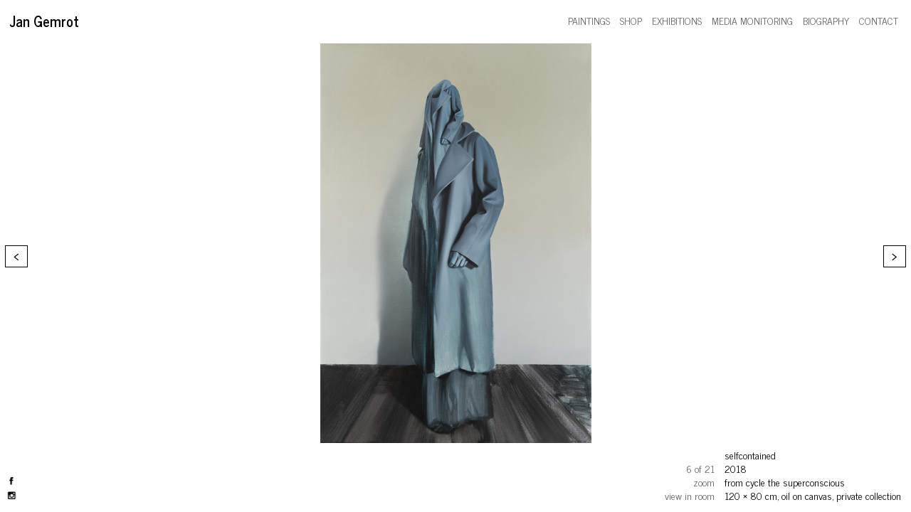

--- FILE ---
content_type: text/html; charset=UTF-8
request_url: https://www.jangemrot.com/picture/selfcontained/
body_size: 2579
content:
<!DOCTYPE html>
<html lang="en">
    <head>
    <meta charset="utf-8">
    <meta http-equiv="X-UA-Compatible" content="IE=edge,chrome=1">
    <title>Jan Gemrot &bull; selfcontained</title>
    <meta name="description" content="oil on canvas, private collection">
    <meta name="keywords" content="jan gemrot, painte, malíř, obrazy, art, honza gemrot">
    <meta name="robots" content="index,follow,all">
    <meta name="viewport" content="minimum-scale=1.0, maximum-scale=5.0, width=device-width">

    <!-- SOCIAL META TAGS -->
    <meta property="og:image" content="https://www.jangemrot.com/files/w640/selfcontained_120cm_x_100cm_olejnaplatne_2018-1529511594.jpg" />    <meta property="og:site_name" content="Jan Gemrot" />
    <meta property="og:title" content="Jan Gemrot &bull; selfcontained" />
    <meta property="og:description" content="oil on canvas, private collection" />
    <!-- SOCIAL META TAGS end -->
    
    <!-- FAVICON -->
    <link rel="shortcut icon" href="https://www.jangemrot.com/img/fav/favicon.ico">
    <link rel="icon" sizes="16x16 32x32 64x64" href="https://www.jangemrot.com/img/fav/favicon.ico">
    <link rel="icon" type="image/png" sizes="196x196" href="https://www.jangemrot.com/img/fav/favicon-192.png">
    <link rel="icon" type="image/png" sizes="160x160" href="https://www.jangemrot.com/img/fav/favicon-160.png">
    <link rel="icon" type="image/png" sizes="96x96" href="https://www.jangemrot.com/img/fav/favicon-96.png">
    <link rel="icon" type="image/png" sizes="64x64" href="https://www.jangemrot.com/img/fav/favicon-64.png">
    <link rel="icon" type="image/png" sizes="32x32" href="https://www.jangemrot.com/img/fav/favicon-32.png">
    <link rel="icon" type="image/png" sizes="16x16" href="https://www.jangemrot.com/img/fav/favicon-16.png">
    <link rel="apple-touch-icon" href="https://www.jangemrot.com/img/fav/favicon-57.png">
    <link rel="apple-touch-icon" sizes="114x114" href="https://www.jangemrot.com/img/fav/favicon-114.png">
    <link rel="apple-touch-icon" sizes="72x72" href="https://www.jangemrot.com/img/fav/favicon-72.png">
    <link rel="apple-touch-icon" sizes="144x144" href="https://www.jangemrot.com/img/fav/favicon-144.png">
    <link rel="apple-touch-icon" sizes="60x60" href="https://www.jangemrot.com/img/fav/favicon-60.png">
    <link rel="apple-touch-icon" sizes="120x120" href="https://www.jangemrot.com/img/fav/favicon-120.png">
    <link rel="apple-touch-icon" sizes="76x76" href="https://www.jangemrot.com/img/fav/favicon-76.png">
    <link rel="apple-touch-icon" sizes="152x152" href="https://www.jangemrot.com/img/fav/favicon-152.png">
    <link rel="apple-touch-icon" sizes="180x180" href="https://www.jangemrot.com/img/fav/favicon-180.png">
    <meta name="msapplication-TileColor" content="#FFFFFF">
    <meta name="msapplication-TileImage" content="https://www.jangemrot.com/img/fav/favicon-144.png">
    <meta name="msapplication-config" content="https://www.jangemrot.com/img/fav/browserconfig.xml">
    <!-- FAVICON end -->    

    <link rel="stylesheet" href="https://www.jangemrot.com/css/global.css?v=1.23">
    <link href='https://fonts.googleapis.com/css?family=News+Cycle:400,700&subset=latin,latin-ext' rel='stylesheet' type='text/css'>
    <script src="https://www.jangemrot.com/js/intense.min.js"></script>
    <script src="https://www.jangemrot.com/js/jquery-1.12.0.min.js"></script>
    <script src="https://www.jangemrot.com/js/gemrot.js"></script>
    <script src="https://www.jangemrot.com/js/jquery.timer.js"></script>
    <script src="https://www.jangemrot.com/js/zoom-master/jquery.zoom.min.js"></script>    
    <script src="https://www.google.com/recaptcha/api.js" async defer></script>
    <!-- Google tag (gtag.js) GAv4 -->
<script async src="https://www.googletagmanager.com/gtag/js?id=G-FB5CXYCWW8"></script>
<script>
  window.dataLayer = window.dataLayer || [];
  function gtag(){dataLayer.push(arguments);}
  gtag('js', new Date());

  gtag('config', 'G-FB5CXYCWW8');
</script></head>    <body id="picture" class="false " >
    <header class="noselect">
    <a href="/"><h1>Jan Gemrot</h1></a>
    <div class="navOpenClose" id="navOpen">menu</div>
    <nav>
        <div class="navOpenClose" id="navClose">close</div>
        <div class="container">
            <ul>
                <li class=""><a title="paintings" href="/paintings/">paintings</a></li><li class=""><a title="shop" href="/shop/">shop</a></li><li class=""><a title="exhibitions" href="/exhibitions/">exhibitions</a></li><li class=""><a title="media monitoring" href="/media-monitoring/">media monitoring</a></li><li class=""><a title="biography" href="/biography/">biography</a></li><li class=""><a title="contact" href="/contact/">contact</a></li>            
                <li>
                    <ul class="social">
                        <li class="facebook"><a title="facebook" href="http://www.facebook.com/JanGemrotVisualArtist" target="_blank"></a></li><li class="instagram"><a title="instagram" href="https://www.instagram.com/JanGemrot/" target="_blank"></a></li>                            
                    </ul>
                </li>

            </ul>
        </div>
    </nav>
</header><section class="content">
    <div class="arrows">
        <a class="left" href="/picture/instalation-new-horizons-3/">&lt;</a><a class="right" href="/picture/meditation/">&gt;</a>        
    </div>    
    <div class="image">
        <div class="container-table">
            <div class="container-cell">
                <div class="image-padding">
                    <div class="zoomlink zoom"data-image="/files/w1920/selfcontained_120cm_x_100cm_olejnaplatne_2018-1529511594.jpg">
                        <picture>

        <source 
    media="(min-width: 1920px)" 
    srcset="/files/w1920/selfcontained_120cm_x_100cm_olejnaplatne_2018-1529511594.jpg,
            /files/w1920/selfcontained_120cm_x_100cm_olejnaplatne_2018-1529511594@1.5x.jpg 1.5x,  
            /files/w1920/selfcontained_120cm_x_100cm_olejnaplatne_2018-1529511594@2x.jpg 2x">
    
        <source 
    media="(min-width: 1280px)" 
    srcset="/files/w1280/selfcontained_120cm_x_100cm_olejnaplatne_2018-1529511594.jpg,
            /files/w1280/selfcontained_120cm_x_100cm_olejnaplatne_2018-1529511594@1.5x.jpg 1.5x,  
            /files/w1280/selfcontained_120cm_x_100cm_olejnaplatne_2018-1529511594@2x.jpg 2x">
    
        <source 
    media="(min-width: 1024px)" 
    srcset="/files/w1024/selfcontained_120cm_x_100cm_olejnaplatne_2018-1529511594.jpg,
            /files/w1024/selfcontained_120cm_x_100cm_olejnaplatne_2018-1529511594@1.5x.jpg 1.5x,  
            /files/w1024/selfcontained_120cm_x_100cm_olejnaplatne_2018-1529511594@2x.jpg 2x">
    
        <source 
    media="(min-width: 960px)" 
    srcset="/files/w960/selfcontained_120cm_x_100cm_olejnaplatne_2018-1529511594.jpg,
            /files/w960/selfcontained_120cm_x_100cm_olejnaplatne_2018-1529511594@1.5x.jpg 1.5x,  
            /files/w960/selfcontained_120cm_x_100cm_olejnaplatne_2018-1529511594@2x.jpg 2x">
    
        <source 
    media="(min-width: 640px)" 
    srcset="/files/w640/selfcontained_120cm_x_100cm_olejnaplatne_2018-1529511594.jpg,
            /files/w640/selfcontained_120cm_x_100cm_olejnaplatne_2018-1529511594@1.5x.jpg 1.5x,  
            /files/w640/selfcontained_120cm_x_100cm_olejnaplatne_2018-1529511594@2x.jpg 2x">
    
        <source 
    media="(min-width: 480px)" 
    srcset="/files/w480/selfcontained_120cm_x_100cm_olejnaplatne_2018-1529511594.jpg,
            /files/w480/selfcontained_120cm_x_100cm_olejnaplatne_2018-1529511594@1.5x.jpg 1.5x,  
            /files/w480/selfcontained_120cm_x_100cm_olejnaplatne_2018-1529511594@2x.jpg 2x">
    
        <source 
    media="(min-width: 320px)" 
    srcset="/files/w320/selfcontained_120cm_x_100cm_olejnaplatne_2018-1529511594.jpg,
            /files/w320/selfcontained_120cm_x_100cm_olejnaplatne_2018-1529511594@1.5x.jpg 1.5x,  
            /files/w320/selfcontained_120cm_x_100cm_olejnaplatne_2018-1529511594@2x.jpg 2x">
    
        <img 
    data-width="320" data-height="473" src="/files/w1280/selfcontained_120cm_x_100cm_olejnaplatne_2018-1529511594.jpg" 
    srcset="/files/w1280/selfcontained_120cm_x_100cm_olejnaplatne_2018-1529511594@1.5x.jpg 1.5x,  
            /files/w1280/selfcontained_120cm_x_100cm_olejnaplatne_2018-1529511594@2x.jpg 2x"
    alt="selfcontained">
    
</picture>                       </div>
                </div>
            </div>
        </div>
    </div>
    <div class="title">
        <div class="left">
            <p>
                &nbsp;<br />
                6 of 21<br /><a class="zoomlink" data-image="/files/w1920/selfcontained_120cm_x_100cm_olejnaplatne_2018-1529511594.jpg" href="#">zoom</a><br /><a class="" href="/picture/selfcontained/room/">view in room</a><br />            </p>
        </div>
        <div class="right">
            <h1 class='p'>selfcontained</h1><p> <span>2018</span><br /> from cycle the superconscious<br />120&nbsp;&times;&nbsp;80&nbsp;cm, oil on canvas, private collection</p>        
        </div>
    </div>

</section>




    <script>
        //ZOOM
        var elements = document.querySelectorAll( '.zoomlink' );
        $(document).ready(function(){
            $('.zoomlink').zoom({
                on:'click',
                onZoomOut: function(){
                    $('#loader').hide();
                }
            });
        });        
        Intense( elements );
        
        // next/prev image on key press        
        $("body").keydown(function(e) {
            if(e.keyCode == 37) { // left
                window.location.href = "/picture/instalation-new-horizons-3/";
            }
            else if(e.keyCode == 39) { // right
                window.location.href = "/picture/meditation/";
            }
        });
        
        
        
        /*
        //FORM LOADING
        $(document).ready(function() {
            $('.save').click(function (e) {
                var form = this.form;
                e.preventDefault();
                $('.loading').show();
                setTimeout(function() {
                    form.submit();
                }, 10);
            });
        }); 
        */
    </script>

<script>
    //RESIZING PHOTOS
    function resizePhoto() {  

        var windowWidth = jQuery(window).width();
        var windowHeight = jQuery(window).height();


        var imageWidthNatural = $("#picture .image img").data("width");
        var imageHeightNatural = $("#picture .image img").data("height");

        var aspect = windowWidth / imageWidthNatural;

        var imageWidth = imageWidthNatural * aspect;
        var imageHeight = imageHeightNatural * aspect;

        jQuery("#picture .image img").css('width','100%');
        jQuery("#picture .image img").css('height','auto');    

        //image is landscape

        if (imageHeight >= (windowHeight-116)) {
            jQuery("#picture .image img").css('height',(+windowHeight-158)+'px');
            jQuery("#picture .image img").css('width','auto');  
        }

    }
    jQuery(document).ready(function() { 
        resizePhoto();
    });
    jQuery(window).resize(function() {
        resizePhoto();
    });
</script>




  
    <div id="loader"><div></div></div>
</body></html>

--- FILE ---
content_type: text/css
request_url: https://www.jangemrot.com/css/global.css?v=1.23
body_size: 4561
content:
/* 
--- 
code with love by David Čáp http://www.davidcap.cz/
*/

/* RESET */   
html, body, div, span, applet, object, iframe,  
h1, h2, h3, h4, h5, h6, p, blockquote, pre,  
a, abbr, acronym, address, big, cite, code,  
del, dfn, em, font, img, ins, kbd, q, s, samp,  
small, strike, strong, sub, sup, tt, var,  
b, u, i, center,  
dl, dt, dd, ol, ul, li,  
fieldset, form, label, legend,  
table, caption, tbody, tfoot, thead, tr, th, td {  
margin: 0;  
padding: 0;  
border: 0;  
outline: 0;  
font-size: 100%;  
vertical-align: baselinebaseline;  
background: transparent;  
font-weight: 400;
}  
body {  
line-height: 1;  
}  
ol, ul {  
list-style: none;  
}  
blockquote, q {  
quotes: none;  
}  
blockquote:before, blockquote:after,  
q:before, q:after {  
content: '';  
content: none;  
}  

  
/* remember to define focus styles! */  
:focus {  
outline: 0;  
}  
  
/* remember to highlight inserts somehow! */  
ins {  
text-decoration: none;  
}  
del {  
text-decoration: line-through;  
}  
  
/* tables still need 'cellspacing="0"' in the markup */  
table {  
border-collapse: collapse;  
border-spacing: 0;  
}  
/* RESET END*/ 

/* 
    header: 1000
    main: 500;
    overlay: 1500;
*/ 

/*GENERAL*/
* { margin:0; padding:0; }
body {  
    width:100%;
    min-width: 320px;
    background-color:#ffffff;
    font-family: 'News Cycle', 'Arial Narrow', 'Arial', sans-serif;
    font-size:14px;
    line-height: 1.4em;
    color:#000000;
    -webkit-text-size-adjust: 100%;
    position: relative;
}
a,
a:active,
a:visited {
    color:#000000;
    text-decoration:none;
}
a:hover {
    color:#000000;
}
::selection {
    background:#000000;
}
::-moz-selection {
    background:#000000;
}
.noselect {
  -webkit-touch-callout: none; /* iOS Safari */
  -webkit-user-select: none;   /* Chrome/Safari/Opera */
  -khtml-user-select: none;    /* Konqueror */
  -moz-user-select: none;      /* Firefox */
  -ms-user-select: none;       /* IE/Edge */
  user-select: none;           /* non-prefixed version, currently
                                  not supported by any browser */
}

h1, .h1 {
    font-size: 20px;
}
h2, .h2 {
    color: #666666;
    text-transform: uppercase;
    padding-bottom: 1em;
    font-weight: 400;
    padding: 0 7px 3px 7px;
    border-bottom: 1px solid #666666;
    display: inline-block;
    margin-bottom: 15px;
}
h2 a, h2 a:hover {
    color: #666666;
}
h3 {
    text-transform: uppercase;
}
p, .p {
    font-size:14px;
    font-weight: 400;
    line-height: 1.4em;    
}
.btn,
a.btn,
input.btn {
    font-size: 14px;
    line-height: 1.4em;
    color: #ffffff!important;
    background-color: #000000;
    padding: 7px 11px;
    margin: 7px 0;
    display: inline-block;
    border: 0 ;
    font-family: 'News Cycle', 'Arial Narrow', 'Arial', sans-serif;
    appearance: none;
    -webkit-appearance: none;
    box-shadow: none;
    border-radius: none;
    resize: none;
    font-weight: 700;
    letter-spacing: 1px;
}
.btn.grey {
    background-color: #bfbfbf;
}
form .form-element {
    padding: 7px;
    border: 1px solid #000000;
    margin: 0 0 7px 0;
    background: #ffffff;
    font-size: 14px;
    line-height: 1.4em;
    font-weight: normal;
    min-height: 25px
}
form .form-element.inline {
    display: inline-block;
    margin-right: 7px;
}
form .form-element input,
form .form-element select,
form .form-element textarea,
form .form-element label{
    width: 100%;
    border: 0 ;
    display: block;
    margin: 0;
    font-family: 'News Cycle', 'Arial Narrow', 'Arial', sans-serif;
    font-size: 14px;
    line-height: 1.4em;
    appearance: none;
    box-shadow: none;
    border-radius: none;
    background: #ffffff;
    resize: none;
}
form .form-element .half {
    width: 45%;
    float: left;
    margin-right: 5%;
}
form .form-element label,
form .form-element input[type="checkbox"] {
    display: inline-block;
    width: auto;
}
form .form-element input[type="checkbox"] {
    -webkit-appearance:checkbox;
}
form .form-element label{
    margin: 0 21px 0 7px;
}
form .form-element textarea {
    height: 70px
}
form .form-element textarea.big {
    height: 280px
}
form .form-element textarea.small {
    height: 35px
}
form input.btn {
    cursor: pointer;
}
.loading {
    display: none; 
}
#loading {
    display: none;
    position: fixed;
    bottom: 0;
    left: 0;
    right: 0;
    height: 15px;
    background: #ffffff url('/css/ajax-loader.gif') 35px center no-repeat;
    padding: 21px 35px 21px 35px;
}
#loader {
    display: none;
    position: fixed;
    z-index: 99999;
    top: 0;
    bottom: 0;
    left: 0;
    right: 0;
    background: #ffffff;
}
#loader div {
    height: 15px;
    width: 128px;
    position: absolute;
    top: 50%;
    left: 50%;
    margin-top: -7px;
    margin-left: -64px;
    background: #ffffff url('/css/ajax-loader.gif') center center no-repeat;
}

@media (min-width: 768px) {
    p, .p {
        font-size:14px;  
    }    
}

/*HEADER*/
header {  
    position: fixed;
    z-index: 1000;
    top: 0;
    left: 0;
    right: 0;
    background-color: #ffffff;
    height: 31px;
    padding: 7px;
}
#homepage header {
    background-color: transparent;
}
header h1{  
    line-height: 20px;
    padding: 6px 0;
    position: relative;
    z-index: 1100;
    width: 120px;
    font-weight: 700;
}
#homepage.dark header h1{  
    color: #ffffff;
}
header .navOpenClose { 
    display: inline-block;
    border: 1px solid #000000;
    font-size: 15px;
    line-height: 15px;
    padding: 7px 11px;
    text-transform: uppercase;
    background-color: transparent;
    cursor: pointer;
    position: absolute;
    top: 7px;
    right: 7px;
    font-weight: 700;
}
#homepage.dark header #navOpen { 
    color: #ffffff;
    border-color: #ffffff;
}

header nav {  
    display: none;
    opacity: 0;
    position: fixed;
    z-index: 1050;
    bottom: 0;
    left: 0;
    right: 0;
    height: 100%;
    width: 100%;
    background-color: #ffffff;
    -webkit-transition: all .3s ease-in-out;
    -moz-transition: all .3s ease-in-out;
    -o-transition: all .3s ease-in-out;
    transition: all .3s ease-in-out;  
}
header nav .container{  
    display: table-cell;
    vertical-align: middle;
    text-align: center;
    height: 100%;
    width: 100%;
}
header nav li a {  
    font-size: 20px;
    text-transform: uppercase;
    display: block;
    text-align: center;
    padding: 7px 7px;
    font-weight: 700;
}
header nav li ul.social {  
    display: inline-block;
}
header nav li ul.social li {  
    float: left;
    width: 31px;
    height: 31px;
    background-image: url("/css/social@2x.png");
    background-repeat: no-repeat;
    background-size: 219px 356px;   
    margin: 0 1px;
}
header nav li ul.social li.facebook {
    width: 25px;
    background-position: -5px 0px;
}
header nav li ul.social li.twitter {
    width: 29px;
    background-position: -33px 0px;
}
header nav li ul.social li.instagram {
    background-position: -66px 0px;
}
header nav li ul.social li a {  
    display: block;
    height: 100%;
    width: 100%;
    padding: 0;
}

@media (min-width: 768px) {
    header {  
        height: 31px;
        padding: 14px;
    }    
    header .navOpenClose { 
        display: none;
        top: 14px;
        right: 14px;
    }    
    header nav {  
        display: table;
        opacity: 1;
        position: absolute;
        left:auto;
        top: 0;
        right: 0;
        height: 31px;
        width: auto;
        padding: 14px 85px; 
        padding: 14px 7px; 
        background-color: transparent;
    }
    header nav .container{  
        text-align: right;
    }    
    header nav li {  
        display: inline-block;
        border-bottom: 1px solid transparent;
        -webkit-transition: all .3s ease-in-out;
        -moz-transition: all .3s ease-in-out;
        -o-transition: all .3s ease-in-out;
        transition: all .3s ease-in-out;          
    }  
    header nav li a,
    header nav li a:visited {  
        font-size: 14px;
        display: inline-block;
        text-align: right;
        padding: 3px 7px;
        font-weight: 400;
        color: #666666;
        -webkit-transition: all .3s ease-in-out;
        -moz-transition: all .3s ease-in-out;
        -o-transition: all .3s ease-in-out;
        transition: all .3s ease-in-out;          
    }
    
    header nav li:hover {  
        border-color: #666666;
    }
    header nav li:hover a {  
        color: #666666;
    }
    
    #homepage header nav li:hover,  
    header nav li.active {  
        border-color: #000000;
    }
    #homepage header nav li a,  
    #homepage header nav li a:visited,  
    header nav li.active a {  
        color: #000000;
    }
    #homepage.dark header nav li a:visited,      
    #homepage.dark header nav li a {  
        color: #ffffff;
    }
    #homepage.dark header nav li:hover {  
        border-color: #ffffff;
    }
    header nav li ul.social {  
        position: fixed;
        bottom: 14px;
        left: 7px;
        width: 19px;
        line-height: 0;
    }   
    header nav li ul.social li {  
        float: none;
        background-size: 110px 178px;  
        height: 15px;
        margin: 2px 0;
    }    
    header nav li ul.social li a:hover,  
    header nav li ul.social li:hover {  
        border-color: transparent!important;
    }    
    header nav li ul.social li.facebook {
        width: 19px;
        background-position: 1px 0px;
    }
    header nav li ul.social li.twitter {
        width: 19px;
        background-position: -14px 0px;
    }
    header nav li ul.social li.instagram {
        width: 19px;
        background-position: -32px 0px;
    }  
    #homepage.dark header nav li ul.social li.facebook {
        background-position: 1px -15px;
    }
    #homepage.dark header nav li ul.social li.twitter {
        background-position: -14px -15px;
    }
    #homepage.dark header nav li ul.social li.instagram {
        background-position: -32px -17px;
    }    
}

/*CONTENT*/
.content {
    padding: 50px 7px 7px 7px;
}
@media (min-width: 768px) {
    .content {
        padding: 59px 35px 35px 35px;
    }
}
.content img {
    width: 100%;
    height: auto;
    line-height: 0;
}
#shop .content {
    padding-bottom: 1.4em;
}
#biography .content p,
#biography .content img {
    padding-bottom: 1.4em;
}
#biography .languages {
    padding-bottom: 25px;
    text-align: center;    
}
#biography .languages a{
    padding: 13px 17px;
    color: #666666;
}
#biography .languages .active{
    border-bottom: 1px solid #000000;
    color: #000000;
}
#biography .languages a:hover{
    border-bottom: 1px solid #666666;
}
#biography .lng_content {
    display: none;
}
#biography .lng_content.active{
    display: block;
}
#contact .general_contacts {
    margin-bottom: 15px;
}
#contact .general_contacts h2{
    padding: 0;
    border: 0;
    margin-bottom: 0;
}
.container-table {
    width: 100%;
    height: 100%;
    display: table;
}
.container-table .container-cell {
    width: 100%;
    height: 100%;
    display: table-cell;
    vertical-align: middle;
    text-align: center;
    line-height: 0;
}

.col2 {
    padding-bottom: 4em;
}
.col2 .item {
    padding-bottom: 2em;
    cursor: pointer;
}
#press-media .col2 .item,
#exhibitions .col2 .item {
    padding-bottom: 1.35em;
}
#video .item h2{
    padding: 0;
    border: 0;
    margin: 0;
}
.col2 .item img {
    padding: 7px 0;
    display: none;
}
.col2 .item.active img {
    display: block;
}
.col2 .item h3 span {
    color: #666666;
}
.col2 .item h3 span.www {
    background-color: #000;
    color: #fff;
    padding: 1px 7px;
    font-size: 9px;
    line-height: 9px;
    position: relative;
    top: -1px;
    margin-left: 5px;
}
@media (min-width: 768px) {
    .col2 {
        width: 50%;
        float: left;
    }
    .col2 .container {
        padding: 0 35px 0 0;
    }   
    .col2 .wrap {
        max-width: 640px;
    }    
}

.image {
    position: fixed;
    top: 45px;
    bottom: 66px;
    left: 7px;
    right: 7px;
}
.image .image-padding {
    padding: 0 7px;
}
#detail .image .image-padding {
    padding: 0;
}
.zoom{
    cursor: -webkit-zoom-in; cursor: -moz-zoom-in;
    overflow: hidden;
    position: relative;
}
figure,
figure img {
    cursor: -webkit-zoom-out!important; cursor: -moz-zoom-out!important;
}
@media (min-width: 768px) {
    .image .image-padding {
        padding: 0 14px;
    }
    .image {
        top: 59px;
        bottom: 94px;
        left: 38px;
        right: 37px;        
    }    
}

.room {
    display: block;
    position: fixed;
    z-index: 9999;
    top: 0;
    right: 0;
    bottom: 0;
    left: 0;
    background: #eeeeee url('/css/room.jpg') center center no-repeat;
    background-size: cover;
}
.room img{
    position: absolute;
    top: 50%;
    left: 50%;
    width: 200px;
    height: auto;
    -webkit-box-shadow: 0px 2px 2px 0px rgba(0,0,0,0.5);
    -moz-box-shadow: 0px 2px 2px 0px rgba(0,0,0,0.5);
    box-shadow: 0px 2px 2px 0px rgba(0,0,0,0.5);
}
.room .btn{
    position: absolute;
    top: 10px;
    right: 10px;
    display: inline-block;
    border: 1px solid #ffffff;
    font-size: 14px;
    font-weight: 400;
    line-height: 15px;
    padding: 7px 11px;
    text-transform: uppercase;
    background-color: transparent;
    cursor: pointer;   
}

.slider {
    position: fixed;
    top: 0;
    bottom: 0;
    left: 0;
    right: 0;
}
.slider .slide {
    opacity: 0;
    -webkit-transition: all .5s; /* Safari */
    transition: all .5s;    
}
.slider .slide .title {
    padding: 7px;   
}
.slider .slide.active {
    opacity: 1;
}
.slider .slide .image {
    left: 0;
    right: 0;
    top: 0;
    bottom: 0;
    background-size: cover;
    background-repeat: no-repeat;
    background-position: center;
}

.title {
    position: fixed;
    bottom: 0;
    left: 0;
    right: 78px;
}
#homepage .title {
    background-color: transparent;
}
.title > div {
    padding: 7px 7px 7px 7px;
}
.title div.left {
    display: none;
    color: #666666;
    text-align: right;
    padding-right: 14px;
}
.title div.left a{
    color: #666666;
    font-weight: 400;
}
#homepage .dark .title > p {
    color: #ffffff;
}
form .form-element.sizes input {
    width: 40px;
    display: inline-block;
}
@media (min-width: 768px) {
    .title {
        bottom: 14px;
        left: auto;
        right: 14px;
        width: auto;
    } 
    .slider .slide .title {
        padding: 0;   
    }
    .title > div {
        padding: 0;
        float: left;
    }  
    .title div.left {
        display: block;
    }    
}

.arrows {
    position: fixed;
    z-index: 900;
    bottom: 0;
    right: 0;
}
.arrows a {
    display: block;
    border: 1px solid #000000;
    font-size: 15px;
    line-height: 15px;
    padding: 7px 11px;
    text-transform: uppercase;
    background-color: transparent;
    cursor: pointer;
    margin: 7px 7px 7px 0;
    float: left;
    z-index: 900!important;
    font-weight: 700;
    -webkit-transition: all .3s ease-in-out;
    -moz-transition: all .3s ease-in-out;
    -o-transition: all .3s ease-in-out;
    transition: all .3s ease-in-out;    
}
#homepage.dark .arrows a {
    color: #ffffff;
    border-color: #ffffff;
}
@media (min-width: 768px) {
    .arrows {
        position: static;
    }  
    .arrows a {
        position: fixed;
        top: 50%;
        margin-top: -15px;
        margin-left: 7px;
        margin-right: 7px;
        margin-bottom: 0;
    }  
    .arrows a:hover {
        background-color: #000000;
        color: #ffffff;
    }    
    #homepage.dark .arrows a:hover {
        background-color: #ffffff;
        color: #000000;
    }    
    .arrows a.left {
        left: 0;
    }    
    .arrows a.right {
        right: 0;
    }    
}


input.delete {
    display: none;
}

#paintings .content  {
    padding-left: 0;
    padding-right: 0;
}
.series {
    float: none;
    clear: both;    
    padding-bottom: 30px;
}
.series h2 {
    padding-left: 7px;
    padding-right: 7px;
} 
.series .images .image {
    /*display: none;*/
    position: static;
    padding-bottom: 30px;
}
.series .images .image .relative {
    position: relative;
}
    .series .images {
        display: block;
        float: none;
        clear: both;
        height: 160px;
        overflow-x: auto;
        overflow-y: hidden;
        white-space: nowrap;
        width: auto;
        padding: 0 0 0;
    }    
    .series .images .image,
    .series .images .image.first,
    .series .images .image .relative,
    .series .images .image .relative .image-padding {
        display: inline-block;
        height: 100%;
        width: auto;
        white-space: nowrap;  
        vertical-align: top;
    }
    .series .images .image {
        margin-right: 14px;
    }
    .series .images .image .image-padding {
        padding: 0; 
    }
    .series .images .image img{
        height: 100%;
        width: auto;
    }
.series .images .image .relative .delete,
.series .images .image .relative .edit {
    position: absolute;
    top: 0;
}
.series .images .image .relative .delete {
    right: 0;
}
.series .images .image .relative .edit {
    left: 0;
}
.series .images .image .relative .delete_form {
    position: absolute;
    display: none;
    top: 7px;
    right: 0;
    background-color: #ffffff;
    padding: 7px;
}
.series .images .image.first {
    display: block;
}
.series .images .image .title {
    display: none;
    position: static;
    opacity: 0;
}
@media (min-width: 768px) {
    .series {
        padding: 0 0 35px 35px;
    }    
    .series .images {
        height: 320px;
        padding: 0 0 56px;
    }  
    .series .images .image {
        margin-right: 28px;
    }
    .series .images .image .title{
        display: block;
        text-align: right;
        padding: 7px 0 7px 0;
        -webkit-transition: all .5s; /* Safari */
        transition: all .5s;
    }
    .series .images .image .title p{
        text-align: right;
        float: none;
    }
    .series .images .image:hover .title{
        opacity: 1;
    }
}
@media (max-width: 768px) {
    .series .images .image .title{
        width: auto!important;
    } 
}


.columns {
    -webkit-column-count: 1;
    -webkit-column-gap: 31px;
    -moz-column-count: 1;
    -moz-column-gap: 31px;
    column-count: 1;
    column-gap: 31px;
    padding: 0;
    margin: 0;
    position: relative;
}
.columns .item {
    display: inline-block;
    margin-bottom: 31px;
    width: 100%;
    -webkit-column-break-inside: avoid;
    -moz-column-break-inside: avoid;
    column-break-inside: avoid;	
    position: relative;
    -webkit-transition: all .5s; /* Safari */
    transition: all .5s;
}
.columns .item .up {
    /*padding-top: 21px;*/
}
.columns .item .form {
    background-color: #ffffff;
    display: block;
    position: relative;
    padding-top: 21px;
    display: none;
}
.columns .item.error .up {
    display: none;
}
.columns .item.error .form {
    display: block;
}
.columns .item.error .form .alert {
    color: red;
    position: absolute;
    top: 0;
    left: 0;
}

.close {
    position: absolute;
    right: 0;
    top: 0;
    width: 15px;
    height: 15px;
    cursor: pointer;
}
.close:hover {
  opacity: 1;
}
.close:before, .close:after {
  position: absolute;
  left: 7px;
  content: ' ';
  height: 15px;
  width: 1px;
  background-color: #000000;
}
.close:before {
  transform: rotate(45deg);
}
.close:after {
  transform: rotate(-45deg);
}
.columns .item {
    position: relative;
    -webkit-transform: translate3d(0, 0, 0); /* fix spinner */
    -webkit-column-break-inside: avoid; /* fix columns */
    -webkit-transform: translateX(0);
    -moz-transform: translateX(0);
    transform: translateX(0);    
}
.columns .item .form .close span {
    display: block;
    width: 14px;
    height: 1px;
    background-color: #000000;
    position: absolute;
}
.columns .item .form .close span:first-child {
    left: 7px;
    -ms-transform: rotate(-45deg); /* IE 9 */
    -webkit-transform: rotate(-45deg); /* Safari */
    transform: rotate(-45deg);
}
.columns .item .form .close span:last-child {
    -ms-transform: rotate(45deg); /* IE 9 */
    -webkit-transform: rotate(45deg); /* Safari */
    transform: rotate(45deg);
}
.columns .item iframe,
.columns .item img {
    padding-bottom: 7px;
    width: 100%;
}
#shop .columns .item .buy {
    cursor: pointer;
    background-color: transparent;
    height: 47px;
    width: 100%;
    margin-top: 7px;
}
#shop .columns .item .buy .btn{
    float: left;
    position: relative;
    left: -7px;
}
#shop .columns .item .buy .sendit,
#shop .columns .item .buy .recaptcha {
    display: none;
}
#shop .columns .item .buy .price{
    float: right;
    margin: 7px 0;
    padding: 7px 0;
    letter-spacing: 2px;
    font-size: 11px;
}
#shop .zoom .zoomImg {
    display: none;
}

@media (min-width: 414px) {
    #shop .columns {
        -webkit-column-count: 2;
        -webkit-column-gap: 7px;
        -moz-column-count: 2;
        -moz-column-gap: 7px;
        column-count: 2;
        column-gap: 7px;
    }
    #shop .columns .item .buy .btn{
        left: 0;
    }    
}
@media (min-width: 840px) {
	#shop .columns {
		-webkit-column-count: 3;
    -webkit-column-gap: 35px;
		-moz-column-count: 3;
    -moz-column-gap: 35px;
		column-count: 3;
    column-gap: 35px;
	}
}
@media (min-width: 1024px) {
    .columns {
        -webkit-column-gap: 35px;
        -moz-column-gap: 35px;
        column-gap: 35px;
    }
    #shop .columns {
        -webkit-column-count: 3;
        -moz-column-count: 3;
        column-count: 3;
    }
    #video .columns {
        -webkit-column-count: 2;
        -moz-column-count: 2;
        column-count: 2;
    }
}
@media (min-width: 1380px) {
	#shop .columns {
		-webkit-column-count: 4;
		-moz-column-count: 4;
		column-count: 4;
	}
}
@media (min-width: 1650px) {
	.columns {
		-webkit-column-count: 5;
		-moz-column-count: 5;
		column-count: 5;
	}
}
@media (min-width: 1920px) {
    #shop .columns {
        -webkit-column-count: 6;
        -moz-column-count: 6;
        column-count: 6;
    }
    #video .columns {
        -webkit-column-count: 3;
        -moz-column-count: 3;
        column-count: 3;
    }
}
@media (min-width: 2560px) {
	#shop .columns {
		-webkit-column-count: 7;
		-moz-column-count: 7;
		column-count: 7;
	}
}
@media (min-width: 3000px) {
	#shop .columns {
		-webkit-column-count: 8;
		-moz-column-count: 8;
		column-count: 8;
	}
}


#exhibitions .item img,
#press-media .item img {
    -webkit-box-shadow: 0px 0px 7px 0px rgba(191,191,191,0.5);
    -moz-box-shadow: 0px 0px 7px 0px rgba(191,191,191,0.5);
    box-shadow: 0px 0px 7px 0px rgba(191,191,191,0.5);
    padding: 0;
    margin: 14px 0;
}

.form_help {
    position: relative;
    top: -70px;
}
.floatright {
    display: block;
    float: right;
}
.midimage {
    position: relative;
}
.midimage .delete {
    position: absolute;
    top: 0;
    right: 0;
}

--- FILE ---
content_type: application/javascript
request_url: https://www.jangemrot.com/js/gemrot.js
body_size: 166
content:
//NAV
var navHidden=true;

function navOpen() {
    jQuery('nav').css('display','table');
    jQuery('nav').css('opacity','1');
    jQuery('#navOpen').css('opacity','0');
    jQuery('#homepage.dark header h1').css('color','#000000');
    navHidden=false;
}
function navClose() {
    jQuery('nav').css('opacity','0');
    jQuery('nav').css('display','none');
    jQuery('#navOpen').css('opacity','1');
    jQuery('#homepage.dark header h1').css('color','#ffffff');
    navHidden=true;
}

jQuery(document).ready(function() {
    $('#navOpen').click(function() {
        if (navHidden==true) {
            navOpen();
        }
    }); 
    $('#navClose').click(function() {
        if (navHidden==false) {
            navClose();
        }
    }); 
});








//SHOW DELETE FORM
function showDeleteForm(id) { 
    $('.delete_form').fadeOut(500);
    $('#delete_form_'+id).fadeIn(500);
}
function hideDeleteForm(id) { 
    $('#delete_form_'+id).fadeOut(500);
}

// SHOW/HIDE LOADER
jQuery(document).ready(function() {
    $(".zoomlink").click(function() { 
        $('#loader').fadeIn(500);
    });
});






//SHOW DELETE CONFIRM BUTTON
function showDeleteBtn(id) { 
    $('.del input.delete').hide();
    $('.del a.delete').show();
    $('.form_'+id+' .del a.delete').hide();
    $('.form_'+id+' .del input.delete').fadeIn(500);
}

